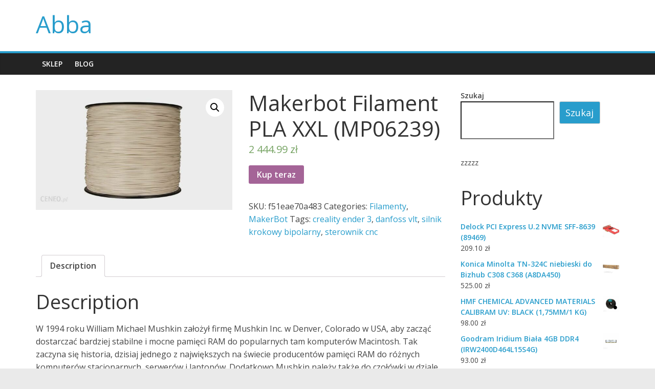

--- FILE ---
content_type: text/html; charset=UTF-8
request_url: http://abba.com.pl/produkt/makerbot-filament-pla-xxl-mp06239/
body_size: 14544
content:
<!DOCTYPE html>
<html lang="pl-PL">
<head>
			<meta charset="UTF-8" />
		<meta name="viewport" content="width=device-width, initial-scale=1">
		<link rel="profile" href="http://gmpg.org/xfn/11" />
		<title>Makerbot Filament PLA XXL (MP06239) &#8211; Abba</title>
<meta name='robots' content='max-image-preview:large' />
<link rel='dns-prefetch' href='//fonts.googleapis.com' />
<link rel="alternate" type="application/rss+xml" title="Abba &raquo; Kanał z wpisami" href="http://abba.com.pl/feed/" />
<link rel="alternate" type="application/rss+xml" title="Abba &raquo; Kanał z komentarzami" href="http://abba.com.pl/comments/feed/" />
<link rel="alternate" type="application/rss+xml" title="Abba &raquo; Makerbot Filament PLA XXL (MP06239) Kanał z komentarzami" href="http://abba.com.pl/produkt/makerbot-filament-pla-xxl-mp06239/feed/" />
<link rel="alternate" title="oEmbed (JSON)" type="application/json+oembed" href="http://abba.com.pl/wp-json/oembed/1.0/embed?url=http%3A%2F%2Fabba.com.pl%2Fprodukt%2Fmakerbot-filament-pla-xxl-mp06239%2F" />
<link rel="alternate" title="oEmbed (XML)" type="text/xml+oembed" href="http://abba.com.pl/wp-json/oembed/1.0/embed?url=http%3A%2F%2Fabba.com.pl%2Fprodukt%2Fmakerbot-filament-pla-xxl-mp06239%2F&#038;format=xml" />
<style id='wp-img-auto-sizes-contain-inline-css' type='text/css'>
img:is([sizes=auto i],[sizes^="auto," i]){contain-intrinsic-size:3000px 1500px}
/*# sourceURL=wp-img-auto-sizes-contain-inline-css */
</style>
<style id='wp-emoji-styles-inline-css' type='text/css'>

	img.wp-smiley, img.emoji {
		display: inline !important;
		border: none !important;
		box-shadow: none !important;
		height: 1em !important;
		width: 1em !important;
		margin: 0 0.07em !important;
		vertical-align: -0.1em !important;
		background: none !important;
		padding: 0 !important;
	}
/*# sourceURL=wp-emoji-styles-inline-css */
</style>
<style id='wp-block-library-inline-css' type='text/css'>
:root{--wp-block-synced-color:#7a00df;--wp-block-synced-color--rgb:122,0,223;--wp-bound-block-color:var(--wp-block-synced-color);--wp-editor-canvas-background:#ddd;--wp-admin-theme-color:#007cba;--wp-admin-theme-color--rgb:0,124,186;--wp-admin-theme-color-darker-10:#006ba1;--wp-admin-theme-color-darker-10--rgb:0,107,160.5;--wp-admin-theme-color-darker-20:#005a87;--wp-admin-theme-color-darker-20--rgb:0,90,135;--wp-admin-border-width-focus:2px}@media (min-resolution:192dpi){:root{--wp-admin-border-width-focus:1.5px}}.wp-element-button{cursor:pointer}:root .has-very-light-gray-background-color{background-color:#eee}:root .has-very-dark-gray-background-color{background-color:#313131}:root .has-very-light-gray-color{color:#eee}:root .has-very-dark-gray-color{color:#313131}:root .has-vivid-green-cyan-to-vivid-cyan-blue-gradient-background{background:linear-gradient(135deg,#00d084,#0693e3)}:root .has-purple-crush-gradient-background{background:linear-gradient(135deg,#34e2e4,#4721fb 50%,#ab1dfe)}:root .has-hazy-dawn-gradient-background{background:linear-gradient(135deg,#faaca8,#dad0ec)}:root .has-subdued-olive-gradient-background{background:linear-gradient(135deg,#fafae1,#67a671)}:root .has-atomic-cream-gradient-background{background:linear-gradient(135deg,#fdd79a,#004a59)}:root .has-nightshade-gradient-background{background:linear-gradient(135deg,#330968,#31cdcf)}:root .has-midnight-gradient-background{background:linear-gradient(135deg,#020381,#2874fc)}:root{--wp--preset--font-size--normal:16px;--wp--preset--font-size--huge:42px}.has-regular-font-size{font-size:1em}.has-larger-font-size{font-size:2.625em}.has-normal-font-size{font-size:var(--wp--preset--font-size--normal)}.has-huge-font-size{font-size:var(--wp--preset--font-size--huge)}.has-text-align-center{text-align:center}.has-text-align-left{text-align:left}.has-text-align-right{text-align:right}.has-fit-text{white-space:nowrap!important}#end-resizable-editor-section{display:none}.aligncenter{clear:both}.items-justified-left{justify-content:flex-start}.items-justified-center{justify-content:center}.items-justified-right{justify-content:flex-end}.items-justified-space-between{justify-content:space-between}.screen-reader-text{border:0;clip-path:inset(50%);height:1px;margin:-1px;overflow:hidden;padding:0;position:absolute;width:1px;word-wrap:normal!important}.screen-reader-text:focus{background-color:#ddd;clip-path:none;color:#444;display:block;font-size:1em;height:auto;left:5px;line-height:normal;padding:15px 23px 14px;text-decoration:none;top:5px;width:auto;z-index:100000}html :where(.has-border-color){border-style:solid}html :where([style*=border-top-color]){border-top-style:solid}html :where([style*=border-right-color]){border-right-style:solid}html :where([style*=border-bottom-color]){border-bottom-style:solid}html :where([style*=border-left-color]){border-left-style:solid}html :where([style*=border-width]){border-style:solid}html :where([style*=border-top-width]){border-top-style:solid}html :where([style*=border-right-width]){border-right-style:solid}html :where([style*=border-bottom-width]){border-bottom-style:solid}html :where([style*=border-left-width]){border-left-style:solid}html :where(img[class*=wp-image-]){height:auto;max-width:100%}:where(figure){margin:0 0 1em}html :where(.is-position-sticky){--wp-admin--admin-bar--position-offset:var(--wp-admin--admin-bar--height,0px)}@media screen and (max-width:600px){html :where(.is-position-sticky){--wp-admin--admin-bar--position-offset:0px}}

/*# sourceURL=wp-block-library-inline-css */
</style><style id='wp-block-search-inline-css' type='text/css'>
.wp-block-search__button{margin-left:10px;word-break:normal}.wp-block-search__button.has-icon{line-height:0}.wp-block-search__button svg{height:1.25em;min-height:24px;min-width:24px;width:1.25em;fill:currentColor;vertical-align:text-bottom}:where(.wp-block-search__button){border:1px solid #ccc;padding:6px 10px}.wp-block-search__inside-wrapper{display:flex;flex:auto;flex-wrap:nowrap;max-width:100%}.wp-block-search__label{width:100%}.wp-block-search.wp-block-search__button-only .wp-block-search__button{box-sizing:border-box;display:flex;flex-shrink:0;justify-content:center;margin-left:0;max-width:100%}.wp-block-search.wp-block-search__button-only .wp-block-search__inside-wrapper{min-width:0!important;transition-property:width}.wp-block-search.wp-block-search__button-only .wp-block-search__input{flex-basis:100%;transition-duration:.3s}.wp-block-search.wp-block-search__button-only.wp-block-search__searchfield-hidden,.wp-block-search.wp-block-search__button-only.wp-block-search__searchfield-hidden .wp-block-search__inside-wrapper{overflow:hidden}.wp-block-search.wp-block-search__button-only.wp-block-search__searchfield-hidden .wp-block-search__input{border-left-width:0!important;border-right-width:0!important;flex-basis:0;flex-grow:0;margin:0;min-width:0!important;padding-left:0!important;padding-right:0!important;width:0!important}:where(.wp-block-search__input){appearance:none;border:1px solid #949494;flex-grow:1;font-family:inherit;font-size:inherit;font-style:inherit;font-weight:inherit;letter-spacing:inherit;line-height:inherit;margin-left:0;margin-right:0;min-width:3rem;padding:8px;text-decoration:unset!important;text-transform:inherit}:where(.wp-block-search__button-inside .wp-block-search__inside-wrapper){background-color:#fff;border:1px solid #949494;box-sizing:border-box;padding:4px}:where(.wp-block-search__button-inside .wp-block-search__inside-wrapper) .wp-block-search__input{border:none;border-radius:0;padding:0 4px}:where(.wp-block-search__button-inside .wp-block-search__inside-wrapper) .wp-block-search__input:focus{outline:none}:where(.wp-block-search__button-inside .wp-block-search__inside-wrapper) :where(.wp-block-search__button){padding:4px 8px}.wp-block-search.aligncenter .wp-block-search__inside-wrapper{margin:auto}.wp-block[data-align=right] .wp-block-search.wp-block-search__button-only .wp-block-search__inside-wrapper{float:right}
/*# sourceURL=http://abba.com.pl/wp-includes/blocks/search/style.min.css */
</style>
<style id='wp-block-search-theme-inline-css' type='text/css'>
.wp-block-search .wp-block-search__label{font-weight:700}.wp-block-search__button{border:1px solid #ccc;padding:.375em .625em}
/*# sourceURL=http://abba.com.pl/wp-includes/blocks/search/theme.min.css */
</style>
<style id='wp-block-group-inline-css' type='text/css'>
.wp-block-group{box-sizing:border-box}:where(.wp-block-group.wp-block-group-is-layout-constrained){position:relative}
/*# sourceURL=http://abba.com.pl/wp-includes/blocks/group/style.min.css */
</style>
<style id='wp-block-group-theme-inline-css' type='text/css'>
:where(.wp-block-group.has-background){padding:1.25em 2.375em}
/*# sourceURL=http://abba.com.pl/wp-includes/blocks/group/theme.min.css */
</style>
<style id='wp-block-paragraph-inline-css' type='text/css'>
.is-small-text{font-size:.875em}.is-regular-text{font-size:1em}.is-large-text{font-size:2.25em}.is-larger-text{font-size:3em}.has-drop-cap:not(:focus):first-letter{float:left;font-size:8.4em;font-style:normal;font-weight:100;line-height:.68;margin:.05em .1em 0 0;text-transform:uppercase}body.rtl .has-drop-cap:not(:focus):first-letter{float:none;margin-left:.1em}p.has-drop-cap.has-background{overflow:hidden}:root :where(p.has-background){padding:1.25em 2.375em}:where(p.has-text-color:not(.has-link-color)) a{color:inherit}p.has-text-align-left[style*="writing-mode:vertical-lr"],p.has-text-align-right[style*="writing-mode:vertical-rl"]{rotate:180deg}
/*# sourceURL=http://abba.com.pl/wp-includes/blocks/paragraph/style.min.css */
</style>
<style id='global-styles-inline-css' type='text/css'>
:root{--wp--preset--aspect-ratio--square: 1;--wp--preset--aspect-ratio--4-3: 4/3;--wp--preset--aspect-ratio--3-4: 3/4;--wp--preset--aspect-ratio--3-2: 3/2;--wp--preset--aspect-ratio--2-3: 2/3;--wp--preset--aspect-ratio--16-9: 16/9;--wp--preset--aspect-ratio--9-16: 9/16;--wp--preset--color--black: #000000;--wp--preset--color--cyan-bluish-gray: #abb8c3;--wp--preset--color--white: #ffffff;--wp--preset--color--pale-pink: #f78da7;--wp--preset--color--vivid-red: #cf2e2e;--wp--preset--color--luminous-vivid-orange: #ff6900;--wp--preset--color--luminous-vivid-amber: #fcb900;--wp--preset--color--light-green-cyan: #7bdcb5;--wp--preset--color--vivid-green-cyan: #00d084;--wp--preset--color--pale-cyan-blue: #8ed1fc;--wp--preset--color--vivid-cyan-blue: #0693e3;--wp--preset--color--vivid-purple: #9b51e0;--wp--preset--gradient--vivid-cyan-blue-to-vivid-purple: linear-gradient(135deg,rgb(6,147,227) 0%,rgb(155,81,224) 100%);--wp--preset--gradient--light-green-cyan-to-vivid-green-cyan: linear-gradient(135deg,rgb(122,220,180) 0%,rgb(0,208,130) 100%);--wp--preset--gradient--luminous-vivid-amber-to-luminous-vivid-orange: linear-gradient(135deg,rgb(252,185,0) 0%,rgb(255,105,0) 100%);--wp--preset--gradient--luminous-vivid-orange-to-vivid-red: linear-gradient(135deg,rgb(255,105,0) 0%,rgb(207,46,46) 100%);--wp--preset--gradient--very-light-gray-to-cyan-bluish-gray: linear-gradient(135deg,rgb(238,238,238) 0%,rgb(169,184,195) 100%);--wp--preset--gradient--cool-to-warm-spectrum: linear-gradient(135deg,rgb(74,234,220) 0%,rgb(151,120,209) 20%,rgb(207,42,186) 40%,rgb(238,44,130) 60%,rgb(251,105,98) 80%,rgb(254,248,76) 100%);--wp--preset--gradient--blush-light-purple: linear-gradient(135deg,rgb(255,206,236) 0%,rgb(152,150,240) 100%);--wp--preset--gradient--blush-bordeaux: linear-gradient(135deg,rgb(254,205,165) 0%,rgb(254,45,45) 50%,rgb(107,0,62) 100%);--wp--preset--gradient--luminous-dusk: linear-gradient(135deg,rgb(255,203,112) 0%,rgb(199,81,192) 50%,rgb(65,88,208) 100%);--wp--preset--gradient--pale-ocean: linear-gradient(135deg,rgb(255,245,203) 0%,rgb(182,227,212) 50%,rgb(51,167,181) 100%);--wp--preset--gradient--electric-grass: linear-gradient(135deg,rgb(202,248,128) 0%,rgb(113,206,126) 100%);--wp--preset--gradient--midnight: linear-gradient(135deg,rgb(2,3,129) 0%,rgb(40,116,252) 100%);--wp--preset--font-size--small: 13px;--wp--preset--font-size--medium: 20px;--wp--preset--font-size--large: 36px;--wp--preset--font-size--x-large: 42px;--wp--preset--spacing--20: 0.44rem;--wp--preset--spacing--30: 0.67rem;--wp--preset--spacing--40: 1rem;--wp--preset--spacing--50: 1.5rem;--wp--preset--spacing--60: 2.25rem;--wp--preset--spacing--70: 3.38rem;--wp--preset--spacing--80: 5.06rem;--wp--preset--shadow--natural: 6px 6px 9px rgba(0, 0, 0, 0.2);--wp--preset--shadow--deep: 12px 12px 50px rgba(0, 0, 0, 0.4);--wp--preset--shadow--sharp: 6px 6px 0px rgba(0, 0, 0, 0.2);--wp--preset--shadow--outlined: 6px 6px 0px -3px rgb(255, 255, 255), 6px 6px rgb(0, 0, 0);--wp--preset--shadow--crisp: 6px 6px 0px rgb(0, 0, 0);}:where(.is-layout-flex){gap: 0.5em;}:where(.is-layout-grid){gap: 0.5em;}body .is-layout-flex{display: flex;}.is-layout-flex{flex-wrap: wrap;align-items: center;}.is-layout-flex > :is(*, div){margin: 0;}body .is-layout-grid{display: grid;}.is-layout-grid > :is(*, div){margin: 0;}:where(.wp-block-columns.is-layout-flex){gap: 2em;}:where(.wp-block-columns.is-layout-grid){gap: 2em;}:where(.wp-block-post-template.is-layout-flex){gap: 1.25em;}:where(.wp-block-post-template.is-layout-grid){gap: 1.25em;}.has-black-color{color: var(--wp--preset--color--black) !important;}.has-cyan-bluish-gray-color{color: var(--wp--preset--color--cyan-bluish-gray) !important;}.has-white-color{color: var(--wp--preset--color--white) !important;}.has-pale-pink-color{color: var(--wp--preset--color--pale-pink) !important;}.has-vivid-red-color{color: var(--wp--preset--color--vivid-red) !important;}.has-luminous-vivid-orange-color{color: var(--wp--preset--color--luminous-vivid-orange) !important;}.has-luminous-vivid-amber-color{color: var(--wp--preset--color--luminous-vivid-amber) !important;}.has-light-green-cyan-color{color: var(--wp--preset--color--light-green-cyan) !important;}.has-vivid-green-cyan-color{color: var(--wp--preset--color--vivid-green-cyan) !important;}.has-pale-cyan-blue-color{color: var(--wp--preset--color--pale-cyan-blue) !important;}.has-vivid-cyan-blue-color{color: var(--wp--preset--color--vivid-cyan-blue) !important;}.has-vivid-purple-color{color: var(--wp--preset--color--vivid-purple) !important;}.has-black-background-color{background-color: var(--wp--preset--color--black) !important;}.has-cyan-bluish-gray-background-color{background-color: var(--wp--preset--color--cyan-bluish-gray) !important;}.has-white-background-color{background-color: var(--wp--preset--color--white) !important;}.has-pale-pink-background-color{background-color: var(--wp--preset--color--pale-pink) !important;}.has-vivid-red-background-color{background-color: var(--wp--preset--color--vivid-red) !important;}.has-luminous-vivid-orange-background-color{background-color: var(--wp--preset--color--luminous-vivid-orange) !important;}.has-luminous-vivid-amber-background-color{background-color: var(--wp--preset--color--luminous-vivid-amber) !important;}.has-light-green-cyan-background-color{background-color: var(--wp--preset--color--light-green-cyan) !important;}.has-vivid-green-cyan-background-color{background-color: var(--wp--preset--color--vivid-green-cyan) !important;}.has-pale-cyan-blue-background-color{background-color: var(--wp--preset--color--pale-cyan-blue) !important;}.has-vivid-cyan-blue-background-color{background-color: var(--wp--preset--color--vivid-cyan-blue) !important;}.has-vivid-purple-background-color{background-color: var(--wp--preset--color--vivid-purple) !important;}.has-black-border-color{border-color: var(--wp--preset--color--black) !important;}.has-cyan-bluish-gray-border-color{border-color: var(--wp--preset--color--cyan-bluish-gray) !important;}.has-white-border-color{border-color: var(--wp--preset--color--white) !important;}.has-pale-pink-border-color{border-color: var(--wp--preset--color--pale-pink) !important;}.has-vivid-red-border-color{border-color: var(--wp--preset--color--vivid-red) !important;}.has-luminous-vivid-orange-border-color{border-color: var(--wp--preset--color--luminous-vivid-orange) !important;}.has-luminous-vivid-amber-border-color{border-color: var(--wp--preset--color--luminous-vivid-amber) !important;}.has-light-green-cyan-border-color{border-color: var(--wp--preset--color--light-green-cyan) !important;}.has-vivid-green-cyan-border-color{border-color: var(--wp--preset--color--vivid-green-cyan) !important;}.has-pale-cyan-blue-border-color{border-color: var(--wp--preset--color--pale-cyan-blue) !important;}.has-vivid-cyan-blue-border-color{border-color: var(--wp--preset--color--vivid-cyan-blue) !important;}.has-vivid-purple-border-color{border-color: var(--wp--preset--color--vivid-purple) !important;}.has-vivid-cyan-blue-to-vivid-purple-gradient-background{background: var(--wp--preset--gradient--vivid-cyan-blue-to-vivid-purple) !important;}.has-light-green-cyan-to-vivid-green-cyan-gradient-background{background: var(--wp--preset--gradient--light-green-cyan-to-vivid-green-cyan) !important;}.has-luminous-vivid-amber-to-luminous-vivid-orange-gradient-background{background: var(--wp--preset--gradient--luminous-vivid-amber-to-luminous-vivid-orange) !important;}.has-luminous-vivid-orange-to-vivid-red-gradient-background{background: var(--wp--preset--gradient--luminous-vivid-orange-to-vivid-red) !important;}.has-very-light-gray-to-cyan-bluish-gray-gradient-background{background: var(--wp--preset--gradient--very-light-gray-to-cyan-bluish-gray) !important;}.has-cool-to-warm-spectrum-gradient-background{background: var(--wp--preset--gradient--cool-to-warm-spectrum) !important;}.has-blush-light-purple-gradient-background{background: var(--wp--preset--gradient--blush-light-purple) !important;}.has-blush-bordeaux-gradient-background{background: var(--wp--preset--gradient--blush-bordeaux) !important;}.has-luminous-dusk-gradient-background{background: var(--wp--preset--gradient--luminous-dusk) !important;}.has-pale-ocean-gradient-background{background: var(--wp--preset--gradient--pale-ocean) !important;}.has-electric-grass-gradient-background{background: var(--wp--preset--gradient--electric-grass) !important;}.has-midnight-gradient-background{background: var(--wp--preset--gradient--midnight) !important;}.has-small-font-size{font-size: var(--wp--preset--font-size--small) !important;}.has-medium-font-size{font-size: var(--wp--preset--font-size--medium) !important;}.has-large-font-size{font-size: var(--wp--preset--font-size--large) !important;}.has-x-large-font-size{font-size: var(--wp--preset--font-size--x-large) !important;}
/*# sourceURL=global-styles-inline-css */
</style>

<style id='classic-theme-styles-inline-css' type='text/css'>
/*! This file is auto-generated */
.wp-block-button__link{color:#fff;background-color:#32373c;border-radius:9999px;box-shadow:none;text-decoration:none;padding:calc(.667em + 2px) calc(1.333em + 2px);font-size:1.125em}.wp-block-file__button{background:#32373c;color:#fff;text-decoration:none}
/*# sourceURL=/wp-includes/css/classic-themes.min.css */
</style>
<link rel='stylesheet' id='photoswipe-css' href='http://abba.com.pl/wp-content/plugins/woocommerce/assets/css/photoswipe/photoswipe.min.css?ver=5.9.1' type='text/css' media='all' />
<link rel='stylesheet' id='photoswipe-default-skin-css' href='http://abba.com.pl/wp-content/plugins/woocommerce/assets/css/photoswipe/default-skin/default-skin.min.css?ver=5.9.1' type='text/css' media='all' />
<link rel='stylesheet' id='woocommerce-layout-css' href='http://abba.com.pl/wp-content/plugins/woocommerce/assets/css/woocommerce-layout.css?ver=5.9.1' type='text/css' media='all' />
<link rel='stylesheet' id='woocommerce-smallscreen-css' href='http://abba.com.pl/wp-content/plugins/woocommerce/assets/css/woocommerce-smallscreen.css?ver=5.9.1' type='text/css' media='only screen and (max-width: 768px)' />
<link rel='stylesheet' id='woocommerce-general-css' href='http://abba.com.pl/wp-content/plugins/woocommerce/assets/css/woocommerce.css?ver=5.9.1' type='text/css' media='all' />
<style id='woocommerce-inline-inline-css' type='text/css'>
.woocommerce form .form-row .required { visibility: visible; }
/*# sourceURL=woocommerce-inline-inline-css */
</style>
<link rel='stylesheet' id='colormag_style-css' href='http://abba.com.pl/wp-content/themes/colormag/style.css?ver=2.1.0' type='text/css' media='all' />
<link rel='stylesheet' id='colormag-fontawesome-css' href='http://abba.com.pl/wp-content/themes/colormag/fontawesome/css/font-awesome.min.css?ver=2.1.0' type='text/css' media='all' />
<link rel='stylesheet' id='colormag_googlefonts-css' href='//fonts.googleapis.com/css?family=Open+Sans%3A400%2C600&#038;1&#038;display=swap&#038;ver=2.1.0' type='text/css' media='all' />
<script type="text/javascript" src="http://abba.com.pl/wp-includes/js/jquery/jquery.min.js?ver=3.7.1" id="jquery-core-js"></script>
<script type="text/javascript" src="http://abba.com.pl/wp-includes/js/jquery/jquery-migrate.min.js?ver=3.4.1" id="jquery-migrate-js"></script>
<link rel="https://api.w.org/" href="http://abba.com.pl/wp-json/" /><link rel="alternate" title="JSON" type="application/json" href="http://abba.com.pl/wp-json/wp/v2/product/1051" /><link rel="EditURI" type="application/rsd+xml" title="RSD" href="http://abba.com.pl/xmlrpc.php?rsd" />
<meta name="generator" content="WordPress 6.9" />
<meta name="generator" content="WooCommerce 5.9.1" />
<link rel="canonical" href="http://abba.com.pl/produkt/makerbot-filament-pla-xxl-mp06239/" />
<link rel='shortlink' href='http://abba.com.pl/?p=1051' />
<link rel="pingback" href="http://abba.com.pl/xmlrpc.php">	<noscript><style>.woocommerce-product-gallery{ opacity: 1 !important; }</style></noscript>
			<style type="text/css" id="wp-custom-css">
			.woocommerce ul.products li.product a img {
    height: 230px;
    object-fit: contain;
}

.woocommerce ul.products li.product .woocommerce-loop-product__title {
    height: 90px;
    overflow: hidden;
}		</style>
		</head>

<body class="wp-singular product-template-default single single-product postid-1051 wp-embed-responsive wp-theme-colormag theme-colormag woocommerce woocommerce-page woocommerce-no-js right-sidebar wide">

		<div id="page" class="hfeed site">
				<a class="skip-link screen-reader-text" href="#main">Skip to content</a>
				<header id="masthead" class="site-header clearfix ">
				<div id="header-text-nav-container" class="clearfix">
		
		<div class="inner-wrap">
			<div id="header-text-nav-wrap" class="clearfix">

				<div id="header-left-section">
					
					<div id="header-text" class="">
													<h3 id="site-title">
								<a href="http://abba.com.pl/" title="Abba" rel="home">Abba</a>
							</h3>
						
											</div><!-- #header-text -->
				</div><!-- #header-left-section -->

				<div id="header-right-section">
									</div><!-- #header-right-section -->

			</div><!-- #header-text-nav-wrap -->
		</div><!-- .inner-wrap -->

		
		<nav id="site-navigation" class="main-navigation clearfix" role="navigation">
			<div class="inner-wrap clearfix">
				
				
				<p class="menu-toggle"></p>
				<div class="menu-primary-container"><ul id="menu-menu-1" class="menu"><li id="menu-item-385" class="menu-item menu-item-type-post_type menu-item-object-page menu-item-home current_page_parent menu-item-385"><a href="http://abba.com.pl/">Sklep</a></li>
<li id="menu-item-386" class="menu-item menu-item-type-post_type menu-item-object-page menu-item-386"><a href="http://abba.com.pl/blog/">Blog</a></li>
</ul></div>
			</div>
		</nav>

				</div><!-- #header-text-nav-container -->
				</header><!-- #masthead -->
				<div id="main" class="clearfix">
				<div class="inner-wrap clearfix">
		
	<div id="primary">
					
			<div class="woocommerce-notices-wrapper"></div><div id="product-1051" class="product type-product post-1051 status-publish first instock product_cat-filamenty product_cat-makerbot product_tag-creality-ender-3 product_tag-danfoss-vlt product_tag-silnik-krokowy-bipolarny product_tag-sterownik-cnc has-post-thumbnail product-type-external">

	<div class="woocommerce-product-gallery woocommerce-product-gallery--with-images woocommerce-product-gallery--columns-4 images" data-columns="4" style="opacity: 0; transition: opacity .25s ease-in-out;">
	<figure class="woocommerce-product-gallery__wrapper">
		<div data-thumb="http://abba.com.pl/wp-content/uploads/2021/11/i-makerbot-filament-pla-xxl-mp06239-100x100.jpg" data-thumb-alt="" class="woocommerce-product-gallery__image"><a href="http://abba.com.pl/wp-content/uploads/2021/11/i-makerbot-filament-pla-xxl-mp06239.jpg"><img width="600" height="366" src="http://abba.com.pl/wp-content/uploads/2021/11/i-makerbot-filament-pla-xxl-mp06239-600x366.jpg" class="wp-post-image" alt="" title="i-makerbot-filament-pla-xxl-mp06239" data-caption="" data-src="http://abba.com.pl/wp-content/uploads/2021/11/i-makerbot-filament-pla-xxl-mp06239.jpg" data-large_image="http://abba.com.pl/wp-content/uploads/2021/11/i-makerbot-filament-pla-xxl-mp06239.jpg" data-large_image_width="712" data-large_image_height="434" decoding="async" fetchpriority="high" srcset="http://abba.com.pl/wp-content/uploads/2021/11/i-makerbot-filament-pla-xxl-mp06239-600x366.jpg 600w, http://abba.com.pl/wp-content/uploads/2021/11/i-makerbot-filament-pla-xxl-mp06239-300x183.jpg 300w, http://abba.com.pl/wp-content/uploads/2021/11/i-makerbot-filament-pla-xxl-mp06239.jpg 712w" sizes="(max-width: 600px) 100vw, 600px" /></a></div>	</figure>
</div>

	<div class="summary entry-summary">
		<h1 class="product_title entry-title">Makerbot Filament PLA XXL (MP06239)</h1><p class="price"><span class="woocommerce-Price-amount amount"><bdi>2 444.99&nbsp;<span class="woocommerce-Price-currencySymbol">&#122;&#322;</span></bdi></span></p>

<form class="cart" action="http://abba.com.pl/513" method="get">
	
	<button type="submit" class="single_add_to_cart_button button alt">Kup teraz</button>

	
	</form>

<div class="product_meta">

	
	
		<span class="sku_wrapper">SKU: <span class="sku">f51eae70a483</span></span>

	
	<span class="posted_in">Categories: <a href="http://abba.com.pl/kategoria-produktu/filamenty/" rel="tag">Filamenty</a>, <a href="http://abba.com.pl/kategoria-produktu/makerbot/" rel="tag">MakerBot</a></span>
	<span class="tagged_as">Tags: <a href="http://abba.com.pl/tag-produktu/creality-ender-3/" rel="tag">creality ender 3</a>, <a href="http://abba.com.pl/tag-produktu/danfoss-vlt/" rel="tag">danfoss vlt</a>, <a href="http://abba.com.pl/tag-produktu/silnik-krokowy-bipolarny/" rel="tag">silnik krokowy bipolarny</a>, <a href="http://abba.com.pl/tag-produktu/sterownik-cnc/" rel="tag">sterownik cnc</a></span>
	
</div>
	</div>

	
	<div class="woocommerce-tabs wc-tabs-wrapper">
		<ul class="tabs wc-tabs" role="tablist">
							<li class="description_tab" id="tab-title-description" role="tab" aria-controls="tab-description">
					<a href="#tab-description">
						Description					</a>
				</li>
					</ul>
					<div class="woocommerce-Tabs-panel woocommerce-Tabs-panel--description panel entry-content wc-tab" id="tab-description" role="tabpanel" aria-labelledby="tab-title-description">
				
	<h2>Description</h2>

<p>W 1994 roku William Michael Mushkin założył firmę Mushkin Inc. w Denver, Colorado w USA, aby zacząć dostarczać bardziej stabilne i mocne pamięci RAM do popularnych tam komputerów Macintosh. Tak zaczyna się historia, dzisiaj jednego z największych na świecie producentów pamięci RAM do różnych komputerów stacjonarnych, serwerów i laptopów. Dodatkowo Mushkin należy także do czołówki w dziale szybkich i praktycznie bezgłośnych dysków SSD, które ostatnio zastępują stare dyski magnetyczne. Produkty amerykańskiego producenta są bardzo dobrze znane w całej Europie z powodu bardzo dobrej statystyki wartość podzielona przez cenę. Dzięki sensownej ofercie są one często polecane przez gazety i serwisy komputerowe w najlepszych danych zestawach przy określonym limitowanym jakąś kwotą budżecie. Zwyciężyły one także w wielu testach porównawczych, co w pewnym sensie samo mówi za siebie. Mushkiny są często polecane na forach komputerowych, gdzie prawdziwy tak zwani geecy doceniają pamięci tej marki szczególnie za dobrą bezawaryjność i współpracę z kościami innymi producentów w bardziej zaawansowanych trybach.Dane techniczne:Nazwa produktu: Mushkin SO-DIMM 8GB DDR3 &#8211; 1333 MHz EssentialsKod EAN: 0846651016430Kod producenta: 992020Seria EssentialsPojemność razem 8 GBModuły Ilość kości 1 sztukaFormat SO-DIMMGwarancja producenta: dożywotniaTyp pamięci DDR3Standard DDR3-1333 (PC3-10666)TimingsLatencja (CL) 9RAS-to-CAS-Delay (tRCD) 9RAS-Precharge-Time (tRP) 9Row-Active-Time (tRAS) 24Napięcie 1.425 &#8211; 1.575 VPrędkość zegara pamięci 1333 MHzPamięć do laptopa / notebooka lub małych komputerów typu Slim / NUCRodzaj pamięci 204-pin SO-DIMM&#8230;</p>
<p>Mushkin SO-DIMM 8GB DDR3 Essentials (992020) 164,41 PLN</p>
<p>drukarka do drewna, sim micro nano, stabilizator napięcia schemat, antena gps, kodi wp pilot, taśma led smd, dioda led niebieska, wentylator pokojowy z chłodzeniem, ciekawostki o małpach</p>
<p>yyyyy</p>
			</div>
		
			</div>


	<section class="related products">

					<h2>Related products</h2>
				
		<ul class="products columns-4">

			
					<li class="product type-product post-27 status-publish first instock product_cat-filamenty product_cat-microsoft product_tag-heidenhein product_tag-przekaznik-bezpieczenstwa-pilz product_tag-silniczek-krokowy product_tag-silnik-krokowy-12v product_tag-silowniki-pneumatyczne-katalog has-post-thumbnail product-type-external">
	<a href="http://abba.com.pl/produkt/filament-colorfil-pla-oliwkowy-1kg/" class="woocommerce-LoopProduct-link woocommerce-loop-product__link"><img width="300" height="300" src="http://abba.com.pl/wp-content/uploads/2021/11/i-filament-colorfil-pla-oliwkowy-1kg-300x300.jpg" class="attachment-woocommerce_thumbnail size-woocommerce_thumbnail" alt="" decoding="async" srcset="http://abba.com.pl/wp-content/uploads/2021/11/i-filament-colorfil-pla-oliwkowy-1kg-300x300.jpg 300w, http://abba.com.pl/wp-content/uploads/2021/11/i-filament-colorfil-pla-oliwkowy-1kg-100x100.jpg 100w, http://abba.com.pl/wp-content/uploads/2021/11/i-filament-colorfil-pla-oliwkowy-1kg-150x150.jpg 150w" sizes="(max-width: 300px) 100vw, 300px" /><h2 class="woocommerce-loop-product__title">FILAMENT COLORFIL PLA OLIWKOWY 1KG</h2>
	<span class="price"><span class="woocommerce-Price-amount amount"><bdi>49.00&nbsp;<span class="woocommerce-Price-currencySymbol">&#122;&#322;</span></bdi></span></span>
</a><a href="http://abba.com.pl/7" data-quantity="1" class="button product_type_external" data-product_id="27" data-product_sku="26e562233b93" aria-label="Kup teraz" rel="nofollow">Kup teraz</a></li>

			
					<li class="product type-product post-55 status-publish instock product_cat-filamenty product_cat-mcafee product_tag-a-max product_tag-elektromagnes-trzymajacy product_tag-silniczek-z-przekladnia product_tag-silnik-dc has-post-thumbnail product-type-external">
	<a href="http://abba.com.pl/produkt/rosa-3d-filament-pla-premium-175mm-gray-3kg/" class="woocommerce-LoopProduct-link woocommerce-loop-product__link"><img width="300" height="300" src="http://abba.com.pl/wp-content/uploads/2021/11/i-rosa-3d-filament-pla-premium-1-75mm-gray-3kg-300x300.jpg" class="attachment-woocommerce_thumbnail size-woocommerce_thumbnail" alt="" decoding="async" srcset="http://abba.com.pl/wp-content/uploads/2021/11/i-rosa-3d-filament-pla-premium-1-75mm-gray-3kg-300x300.jpg 300w, http://abba.com.pl/wp-content/uploads/2021/11/i-rosa-3d-filament-pla-premium-1-75mm-gray-3kg-100x100.jpg 100w, http://abba.com.pl/wp-content/uploads/2021/11/i-rosa-3d-filament-pla-premium-1-75mm-gray-3kg-150x150.jpg 150w" sizes="(max-width: 300px) 100vw, 300px" /><h2 class="woocommerce-loop-product__title">Rosa 3D Filament PLA Premium 1,75mm Gray 3kg</h2>
	<span class="price"><span class="woocommerce-Price-amount amount"><bdi>253.00&nbsp;<span class="woocommerce-Price-currencySymbol">&#122;&#322;</span></bdi></span></span>
</a><a href="http://abba.com.pl/21" data-quantity="1" class="button product_type_external" data-product_id="55" data-product_sku="cb9e172c5054" aria-label="Kup teraz" rel="nofollow">Kup teraz</a></li>

			
					<li class="product type-product post-91 status-publish instock product_cat-filamenty product_cat-zortrax product_tag-cr-10 product_tag-filament-3d product_tag-lasery-pro product_tag-wood-filament product_tag-zortrax-inkspire has-post-thumbnail product-type-external">
	<a href="http://abba.com.pl/produkt/zortrax-z-ultrat-neon-yellow/" class="woocommerce-LoopProduct-link woocommerce-loop-product__link"><img width="300" height="300" src="http://abba.com.pl/wp-content/uploads/2021/11/i-zortrax-z-ultrat-neon-yellow-300x300.jpg" class="attachment-woocommerce_thumbnail size-woocommerce_thumbnail" alt="" decoding="async" loading="lazy" srcset="http://abba.com.pl/wp-content/uploads/2021/11/i-zortrax-z-ultrat-neon-yellow-300x300.jpg 300w, http://abba.com.pl/wp-content/uploads/2021/11/i-zortrax-z-ultrat-neon-yellow-100x100.jpg 100w, http://abba.com.pl/wp-content/uploads/2021/11/i-zortrax-z-ultrat-neon-yellow-150x150.jpg 150w" sizes="auto, (max-width: 300px) 100vw, 300px" /><h2 class="woocommerce-loop-product__title">ZORTRAX Z-ULTRAT: NEON YELLOW</h2>
	<span class="price"><span class="woocommerce-Price-amount amount"><bdi>165.00&nbsp;<span class="woocommerce-Price-currencySymbol">&#122;&#322;</span></bdi></span></span>
</a><a href="http://abba.com.pl/39" data-quantity="1" class="button product_type_external" data-product_id="91" data-product_sku="1efa0b7f5e49" aria-label="Kup teraz" rel="nofollow">Kup teraz</a></li>

			
					<li class="product type-product post-75 status-publish last instock product_cat-filamenty product_cat-microsoft product_tag-brightline product_tag-lozysko-liniowe product_tag-okulary-laser product_tag-point-grey product_tag-siatka-kwadratu has-post-thumbnail product-type-external">
	<a href="http://abba.com.pl/produkt/filament-3d-hmf-abs-ex-285mm-1kg-ivory/" class="woocommerce-LoopProduct-link woocommerce-loop-product__link"><img width="300" height="300" src="http://abba.com.pl/wp-content/uploads/2021/11/i-filament-3d-hmf-abs-ex-2-85mm-1kg-ivory-300x300.jpg" class="attachment-woocommerce_thumbnail size-woocommerce_thumbnail" alt="" decoding="async" loading="lazy" srcset="http://abba.com.pl/wp-content/uploads/2021/11/i-filament-3d-hmf-abs-ex-2-85mm-1kg-ivory-300x300.jpg 300w, http://abba.com.pl/wp-content/uploads/2021/11/i-filament-3d-hmf-abs-ex-2-85mm-1kg-ivory-100x100.jpg 100w, http://abba.com.pl/wp-content/uploads/2021/11/i-filament-3d-hmf-abs-ex-2-85mm-1kg-ivory-150x150.jpg 150w" sizes="auto, (max-width: 300px) 100vw, 300px" /><h2 class="woocommerce-loop-product__title">FILAMENT 3D HMF ABS EX 2,85MM 1KG IVORY</h2>
	<span class="price"><span class="woocommerce-Price-amount amount"><bdi>98.00&nbsp;<span class="woocommerce-Price-currencySymbol">&#122;&#322;</span></bdi></span></span>
</a><a href="http://abba.com.pl/31" data-quantity="1" class="button product_type_external" data-product_id="75" data-product_sku="58e05e5e38f3" aria-label="Kup teraz" rel="nofollow">Kup teraz</a></li>

			
		</ul>

	</section>
	</div>


		
	</div>
<div id="secondary">
	
	<aside id="block-2" class="widget widget_block widget_search clearfix"><form role="search" method="get" action="http://abba.com.pl/" class="wp-block-search__button-outside wp-block-search__text-button wp-block-search"    ><label class="wp-block-search__label" for="wp-block-search__input-1" >Szukaj</label><div class="wp-block-search__inside-wrapper" ><input class="wp-block-search__input" id="wp-block-search__input-1" placeholder="" value="" type="search" name="s" required /><button aria-label="Szukaj" class="wp-block-search__button wp-element-button" type="submit" >Szukaj</button></div></form></aside><aside id="block-3" class="widget widget_block clearfix">
<div class="wp-block-group"><div class="wp-block-group__inner-container is-layout-flow wp-block-group-is-layout-flow">
<p>zzzzz</p>
</div></div>
</aside><aside id="block-4" class="widget widget_block clearfix">
<div class="wp-block-group"><div class="wp-block-group__inner-container is-layout-flow wp-block-group-is-layout-flow"><div class="widget woocommerce widget_products"><h2 class="widgettitle">Produkty</h2><ul class="product_list_widget"><li>
	
	<a href="http://abba.com.pl/produkt/delock-pci-express-u-2-nvme-sff-8639-89469/">
		<img loading="lazy" decoding="async" width="300" height="300" src="http://abba.com.pl/wp-content/uploads/2021/11/i-delock-pci-express-u-2-nvme-sff-8639-89469-300x300.jpg" class="attachment-woocommerce_thumbnail size-woocommerce_thumbnail" alt="" srcset="http://abba.com.pl/wp-content/uploads/2021/11/i-delock-pci-express-u-2-nvme-sff-8639-89469-300x300.jpg 300w, http://abba.com.pl/wp-content/uploads/2021/11/i-delock-pci-express-u-2-nvme-sff-8639-89469-150x150.jpg 150w, http://abba.com.pl/wp-content/uploads/2021/11/i-delock-pci-express-u-2-nvme-sff-8639-89469-100x100.jpg 100w" sizes="auto, (max-width: 300px) 100vw, 300px" />		<span class="product-title">Delock PCI Express U.2 NVME SFF-8639 (89469)</span>
	</a>

				
	<span class="woocommerce-Price-amount amount"><bdi>209.10&nbsp;<span class="woocommerce-Price-currencySymbol">&#122;&#322;</span></bdi></span>
	</li>
<li>
	
	<a href="http://abba.com.pl/produkt/konica-minolta-tn-324c-niebieski-do-bizhub-c308-c368-a8da450/">
		<img loading="lazy" decoding="async" width="190" height="190" src="http://abba.com.pl/wp-content/uploads/2021/11/i-konica-minolta-tn-324c-niebieski-do-bizhub-c308-c368-a8da450.jpg" class="attachment-woocommerce_thumbnail size-woocommerce_thumbnail" alt="" srcset="http://abba.com.pl/wp-content/uploads/2021/11/i-konica-minolta-tn-324c-niebieski-do-bizhub-c308-c368-a8da450.jpg 190w, http://abba.com.pl/wp-content/uploads/2021/11/i-konica-minolta-tn-324c-niebieski-do-bizhub-c308-c368-a8da450-150x150.jpg 150w, http://abba.com.pl/wp-content/uploads/2021/11/i-konica-minolta-tn-324c-niebieski-do-bizhub-c308-c368-a8da450-100x100.jpg 100w" sizes="auto, (max-width: 190px) 100vw, 190px" />		<span class="product-title">Konica Minolta TN-324C niebieski do Bizhub C308 C368 (A8DA450)</span>
	</a>

				
	<span class="woocommerce-Price-amount amount"><bdi>525.00&nbsp;<span class="woocommerce-Price-currencySymbol">&#122;&#322;</span></bdi></span>
	</li>
<li>
	
	<a href="http://abba.com.pl/produkt/hmf-chemical-advanced-materials-calibram-uv-black-175mm-1-kg/">
		<img loading="lazy" decoding="async" width="300" height="300" src="http://abba.com.pl/wp-content/uploads/2021/11/i-hmf-chemical-advanced-materials-calibram-uv-black-1-75mm-1-kg-300x300.jpg" class="attachment-woocommerce_thumbnail size-woocommerce_thumbnail" alt="" srcset="http://abba.com.pl/wp-content/uploads/2021/11/i-hmf-chemical-advanced-materials-calibram-uv-black-1-75mm-1-kg-300x300.jpg 300w, http://abba.com.pl/wp-content/uploads/2021/11/i-hmf-chemical-advanced-materials-calibram-uv-black-1-75mm-1-kg-150x150.jpg 150w, http://abba.com.pl/wp-content/uploads/2021/11/i-hmf-chemical-advanced-materials-calibram-uv-black-1-75mm-1-kg-100x100.jpg 100w, http://abba.com.pl/wp-content/uploads/2021/11/i-hmf-chemical-advanced-materials-calibram-uv-black-1-75mm-1-kg.jpg 500w" sizes="auto, (max-width: 300px) 100vw, 300px" />		<span class="product-title">HMF CHEMICAL ADVANCED MATERIALS CALIBRAM UV: BLACK (1,75MM/1 KG)</span>
	</a>

				
	<span class="woocommerce-Price-amount amount"><bdi>98.00&nbsp;<span class="woocommerce-Price-currencySymbol">&#122;&#322;</span></bdi></span>
	</li>
<li>
	
	<a href="http://abba.com.pl/produkt/goodram-iridium-biala-4gb-ddr4-irw2400d464l15s4g/">
		<img loading="lazy" decoding="async" width="300" height="300" src="http://abba.com.pl/wp-content/uploads/2021/11/i-goodram-iridium-biala-4gb-ddr4-irw2400d464l15s4g-300x300.jpg" class="attachment-woocommerce_thumbnail size-woocommerce_thumbnail" alt="" srcset="http://abba.com.pl/wp-content/uploads/2021/11/i-goodram-iridium-biala-4gb-ddr4-irw2400d464l15s4g-300x300.jpg 300w, http://abba.com.pl/wp-content/uploads/2021/11/i-goodram-iridium-biala-4gb-ddr4-irw2400d464l15s4g-150x150.jpg 150w, http://abba.com.pl/wp-content/uploads/2021/11/i-goodram-iridium-biala-4gb-ddr4-irw2400d464l15s4g-100x100.jpg 100w, http://abba.com.pl/wp-content/uploads/2021/11/i-goodram-iridium-biala-4gb-ddr4-irw2400d464l15s4g.jpg 400w" sizes="auto, (max-width: 300px) 100vw, 300px" />		<span class="product-title">Goodram Iridium Biała 4GB DDR4 (IRW2400D464L15S4G)</span>
	</a>

				
	<span class="woocommerce-Price-amount amount"><bdi>93.00&nbsp;<span class="woocommerce-Price-currencySymbol">&#122;&#322;</span></bdi></span>
	</li>
<li>
	
	<a href="http://abba.com.pl/produkt/3djake-barwnik-do-zywicy-zielony-1250-g/">
		<img loading="lazy" decoding="async" width="300" height="300" src="http://abba.com.pl/wp-content/uploads/2021/11/i-3djake-barwnik-do-zywicy-zielony-12-50-g-300x300.jpg" class="attachment-woocommerce_thumbnail size-woocommerce_thumbnail" alt="" srcset="http://abba.com.pl/wp-content/uploads/2021/11/i-3djake-barwnik-do-zywicy-zielony-12-50-g-300x300.jpg 300w, http://abba.com.pl/wp-content/uploads/2021/11/i-3djake-barwnik-do-zywicy-zielony-12-50-g-150x150.jpg 150w, http://abba.com.pl/wp-content/uploads/2021/11/i-3djake-barwnik-do-zywicy-zielony-12-50-g-100x100.jpg 100w" sizes="auto, (max-width: 300px) 100vw, 300px" />		<span class="product-title">3DJAKE Barwnik do żywicy - zielony - 12,50 g</span>
	</a>

				
	<span class="woocommerce-Price-amount amount"><bdi>23.99&nbsp;<span class="woocommerce-Price-currencySymbol">&#122;&#322;</span></bdi></span>
	</li>
<li>
	
	<a href="http://abba.com.pl/produkt/gembird-2pak-dual-vibration-jpdudv201/">
		<img loading="lazy" decoding="async" width="300" height="300" src="http://abba.com.pl/wp-content/uploads/2021/11/i-gembird-2pak-dual-vibration-jpdudv201-300x300.jpg" class="attachment-woocommerce_thumbnail size-woocommerce_thumbnail" alt="" srcset="http://abba.com.pl/wp-content/uploads/2021/11/i-gembird-2pak-dual-vibration-jpdudv201-300x300.jpg 300w, http://abba.com.pl/wp-content/uploads/2021/11/i-gembird-2pak-dual-vibration-jpdudv201-150x150.jpg 150w, http://abba.com.pl/wp-content/uploads/2021/11/i-gembird-2pak-dual-vibration-jpdudv201-100x100.jpg 100w, http://abba.com.pl/wp-content/uploads/2021/11/i-gembird-2pak-dual-vibration-jpdudv201.jpg 400w" sizes="auto, (max-width: 300px) 100vw, 300px" />		<span class="product-title">Gembird 2pak Dual Vibration JPDUDV201</span>
	</a>

				
	<span class="woocommerce-Price-amount amount"><bdi>38.21&nbsp;<span class="woocommerce-Price-currencySymbol">&#122;&#322;</span></bdi></span>
	</li>
<li>
	
	<a href="http://abba.com.pl/produkt/3djake-pla-zielony-wzor-50g-285mm/">
		<img loading="lazy" decoding="async" width="300" height="300" src="http://abba.com.pl/wp-content/uploads/2021/11/i-3djake-pla-zielony-wzor-50g-2-85mm-300x300.jpg" class="attachment-woocommerce_thumbnail size-woocommerce_thumbnail" alt="" srcset="http://abba.com.pl/wp-content/uploads/2021/11/i-3djake-pla-zielony-wzor-50g-2-85mm-300x300.jpg 300w, http://abba.com.pl/wp-content/uploads/2021/11/i-3djake-pla-zielony-wzor-50g-2-85mm-150x150.jpg 150w, http://abba.com.pl/wp-content/uploads/2021/11/i-3djake-pla-zielony-wzor-50g-2-85mm-100x100.jpg 100w" sizes="auto, (max-width: 300px) 100vw, 300px" />		<span class="product-title">3Djake Pla Zielony Wzór 50G 2,85Mm</span>
	</a>

				
	<span class="woocommerce-Price-amount amount"><bdi>17.23&nbsp;<span class="woocommerce-Price-currencySymbol">&#122;&#322;</span></bdi></span>
	</li>
<li>
	
	<a href="http://abba.com.pl/produkt/zortrax-nozzle-zestaw-m300-dual/">
		<img loading="lazy" decoding="async" width="300" height="300" src="http://abba.com.pl/wp-content/uploads/2021/11/i-zortrax-nozzle-zestaw-m300-dual-300x300.jpg" class="attachment-woocommerce_thumbnail size-woocommerce_thumbnail" alt="" srcset="http://abba.com.pl/wp-content/uploads/2021/11/i-zortrax-nozzle-zestaw-m300-dual.jpg 300w, http://abba.com.pl/wp-content/uploads/2021/11/i-zortrax-nozzle-zestaw-m300-dual-150x150.jpg 150w, http://abba.com.pl/wp-content/uploads/2021/11/i-zortrax-nozzle-zestaw-m300-dual-100x100.jpg 100w" sizes="auto, (max-width: 300px) 100vw, 300px" />		<span class="product-title">ZORTRAX NOZZLE - ZESTAW (M300 DUAL)</span>
	</a>

				
	<span class="woocommerce-Price-amount amount"><bdi>84.87&nbsp;<span class="woocommerce-Price-currencySymbol">&#122;&#322;</span></bdi></span>
	</li>
<li>
	
	<a href="http://abba.com.pl/produkt/brother-bae001-bateria-li-ion-do-p-touch-h300-li/">
		<img loading="lazy" decoding="async" width="300" height="300" src="http://abba.com.pl/wp-content/uploads/2021/11/i-brother-bae001-bateria-li-ion-do-p-touch-h300-li-300x300.jpg" class="attachment-woocommerce_thumbnail size-woocommerce_thumbnail" alt="" srcset="http://abba.com.pl/wp-content/uploads/2021/11/i-brother-bae001-bateria-li-ion-do-p-touch-h300-li-300x300.jpg 300w, http://abba.com.pl/wp-content/uploads/2021/11/i-brother-bae001-bateria-li-ion-do-p-touch-h300-li-150x150.jpg 150w, http://abba.com.pl/wp-content/uploads/2021/11/i-brother-bae001-bateria-li-ion-do-p-touch-h300-li-100x100.jpg 100w" sizes="auto, (max-width: 300px) 100vw, 300px" />		<span class="product-title">Brother Bae001 Bateria Li-Ion Do P-Touch H300/Li</span>
	</a>

				
	<span class="woocommerce-Price-amount amount"><bdi>107.15&nbsp;<span class="woocommerce-Price-currencySymbol">&#122;&#322;</span></bdi></span>
	</li>
<li>
	
	<a href="http://abba.com.pl/produkt/spectrum-filament-hips-x-285mm-1kg-gypsum-white/">
		<img loading="lazy" decoding="async" width="300" height="300" src="http://abba.com.pl/wp-content/uploads/2021/11/i-spectrum-filament-hips-x-2-85mm-1kg-gypsum-white-300x300.jpg" class="attachment-woocommerce_thumbnail size-woocommerce_thumbnail" alt="" srcset="http://abba.com.pl/wp-content/uploads/2021/11/i-spectrum-filament-hips-x-2-85mm-1kg-gypsum-white-300x300.jpg 300w, http://abba.com.pl/wp-content/uploads/2021/11/i-spectrum-filament-hips-x-2-85mm-1kg-gypsum-white-150x150.jpg 150w, http://abba.com.pl/wp-content/uploads/2021/11/i-spectrum-filament-hips-x-2-85mm-1kg-gypsum-white-100x100.jpg 100w, http://abba.com.pl/wp-content/uploads/2021/11/i-spectrum-filament-hips-x-2-85mm-1kg-gypsum-white.jpg 586w" sizes="auto, (max-width: 300px) 100vw, 300px" />		<span class="product-title">SPECTRUM FILAMENT HIPS-X 2,85MM 1KG - GYPSUM WHITE</span>
	</a>

				
	<span class="woocommerce-Price-amount amount"><bdi>79.99&nbsp;<span class="woocommerce-Price-currencySymbol">&#122;&#322;</span></bdi></span>
	</li>
<li>
	
	<a href="http://abba.com.pl/produkt/v-slot-pasek-zebaty-3gt-gt2-3m-9mm-zamkniety-gt23m9mm/">
		<img loading="lazy" decoding="async" width="300" height="300" src="http://abba.com.pl/wp-content/uploads/2021/11/i-v-slot-pasek-zebaty-3gt-gt2-3m-9mm-zamkniety-gt23m9mm-300x300.jpg" class="attachment-woocommerce_thumbnail size-woocommerce_thumbnail" alt="" srcset="http://abba.com.pl/wp-content/uploads/2021/11/i-v-slot-pasek-zebaty-3gt-gt2-3m-9mm-zamkniety-gt23m9mm-300x300.jpg 300w, http://abba.com.pl/wp-content/uploads/2021/11/i-v-slot-pasek-zebaty-3gt-gt2-3m-9mm-zamkniety-gt23m9mm-150x150.jpg 150w, http://abba.com.pl/wp-content/uploads/2021/11/i-v-slot-pasek-zebaty-3gt-gt2-3m-9mm-zamkniety-gt23m9mm-600x600.jpg 600w, http://abba.com.pl/wp-content/uploads/2021/11/i-v-slot-pasek-zebaty-3gt-gt2-3m-9mm-zamkniety-gt23m9mm-100x100.jpg 100w, http://abba.com.pl/wp-content/uploads/2021/11/i-v-slot-pasek-zebaty-3gt-gt2-3m-9mm-zamkniety-gt23m9mm.jpg 650w" sizes="auto, (max-width: 300px) 100vw, 300px" />		<span class="product-title">V-Slot Pasek zębaty 3GT (GT2-3m) 9mm - zamknięty (GT23M9MM)</span>
	</a>

				
	<span class="woocommerce-Price-amount amount"><bdi>48.99&nbsp;<span class="woocommerce-Price-currencySymbol">&#122;&#322;</span></bdi></span>
	</li>
<li>
	
	<a href="http://abba.com.pl/produkt/xerox-czarny-113r00779/">
		<img loading="lazy" decoding="async" width="300" height="210" src="http://abba.com.pl/wp-content/uploads/2021/11/i-xerox-czarny-113r00779-300x210.jpg" class="attachment-woocommerce_thumbnail size-woocommerce_thumbnail" alt="" srcset="http://abba.com.pl/wp-content/uploads/2021/11/i-xerox-czarny-113r00779-300x210.jpg 300w, http://abba.com.pl/wp-content/uploads/2021/11/i-xerox-czarny-113r00779-130x90.jpg 130w" sizes="auto, (max-width: 300px) 100vw, 300px" />		<span class="product-title">XEROX czarny (113R00779)</span>
	</a>

				
	<span class="woocommerce-Price-amount amount"><bdi>934.80&nbsp;<span class="woocommerce-Price-currencySymbol">&#122;&#322;</span></bdi></span>
	</li>
<li>
	
	<a href="http://abba.com.pl/produkt/zortrax-platforma-szklana-m200-plus-7982703e21-7982703e33-7982703e39/">
		<img loading="lazy" decoding="async" width="300" height="300" src="http://abba.com.pl/wp-content/uploads/2021/11/i-zortrax-platforma-szklana-m200-plus-7-982703e-21-7-982703e-33-7-982703e-39-300x300.jpg" class="attachment-woocommerce_thumbnail size-woocommerce_thumbnail" alt="" srcset="http://abba.com.pl/wp-content/uploads/2021/11/i-zortrax-platforma-szklana-m200-plus-7-982703e-21-7-982703e-33-7-982703e-39-300x300.jpg 300w, http://abba.com.pl/wp-content/uploads/2021/11/i-zortrax-platforma-szklana-m200-plus-7-982703e-21-7-982703e-33-7-982703e-39-100x100.jpg 100w, http://abba.com.pl/wp-content/uploads/2021/11/i-zortrax-platforma-szklana-m200-plus-7-982703e-21-7-982703e-33-7-982703e-39-150x150.jpg 150w, http://abba.com.pl/wp-content/uploads/2021/11/i-zortrax-platforma-szklana-m200-plus-7-982703e-21-7-982703e-33-7-982703e-39.jpg 500w" sizes="auto, (max-width: 300px) 100vw, 300px" />		<span class="product-title">ZORTRAX PLATFORMA SZKLANA (M200 PLUS) (7,982703E+21) (7,982703E+33) (7,982703E+39)</span>
	</a>

				
	<span class="woocommerce-Price-amount amount"><bdi>323.00&nbsp;<span class="woocommerce-Price-currencySymbol">&#122;&#322;</span></bdi></span>
	</li>
<li>
	
	<a href="http://abba.com.pl/produkt/oki-modul-wi-fi-do-b412-432-512-45830202/">
		<img loading="lazy" decoding="async" width="300" height="300" src="http://abba.com.pl/wp-content/uploads/2021/11/i-oki-modul-wi-fi-do-b412-432-512-45830202-300x300.jpg" class="attachment-woocommerce_thumbnail size-woocommerce_thumbnail" alt="" srcset="http://abba.com.pl/wp-content/uploads/2021/11/i-oki-modul-wi-fi-do-b412-432-512-45830202-300x300.jpg 300w, http://abba.com.pl/wp-content/uploads/2021/11/i-oki-modul-wi-fi-do-b412-432-512-45830202-150x150.jpg 150w, http://abba.com.pl/wp-content/uploads/2021/11/i-oki-modul-wi-fi-do-b412-432-512-45830202-100x100.jpg 100w" sizes="auto, (max-width: 300px) 100vw, 300px" />		<span class="product-title">Oki Moduł Wi-Fi Do B412/432/512 (45830202)</span>
	</a>

				
	<span class="woocommerce-Price-amount amount"><bdi>145.00&nbsp;<span class="woocommerce-Price-currencySymbol">&#122;&#322;</span></bdi></span>
	</li>
<li>
	
	<a href="http://abba.com.pl/produkt/zortrax-platforma-inventure-346f643c0/">
		<img loading="lazy" decoding="async" width="300" height="300" src="http://abba.com.pl/wp-content/uploads/2021/11/i-zortrax-platforma-inventure-346f643c0-300x300.jpg" class="attachment-woocommerce_thumbnail size-woocommerce_thumbnail" alt="" srcset="http://abba.com.pl/wp-content/uploads/2021/11/i-zortrax-platforma-inventure-346f643c0.jpg 300w, http://abba.com.pl/wp-content/uploads/2021/11/i-zortrax-platforma-inventure-346f643c0-150x150.jpg 150w, http://abba.com.pl/wp-content/uploads/2021/11/i-zortrax-platforma-inventure-346f643c0-100x100.jpg 100w" sizes="auto, (max-width: 300px) 100vw, 300px" />		<span class="product-title">ZORTRAX PLATFORMA (INVENTURE) (346F643C0)</span>
	</a>

				
	<span class="woocommerce-Price-amount amount"><bdi>124.00&nbsp;<span class="woocommerce-Price-currencySymbol">&#122;&#322;</span></bdi></span>
	</li>
<li>
	
	<a href="http://abba.com.pl/produkt/zyxel-nas542-nas542eu0101f/">
		<img loading="lazy" decoding="async" width="300" height="300" src="http://abba.com.pl/wp-content/uploads/2021/11/i-zyxel-nas542-nas542eu0101f-300x300.jpg" class="attachment-woocommerce_thumbnail size-woocommerce_thumbnail" alt="" srcset="http://abba.com.pl/wp-content/uploads/2021/11/i-zyxel-nas542-nas542eu0101f-300x300.jpg 300w, http://abba.com.pl/wp-content/uploads/2021/11/i-zyxel-nas542-nas542eu0101f-150x150.jpg 150w, http://abba.com.pl/wp-content/uploads/2021/11/i-zyxel-nas542-nas542eu0101f-100x100.jpg 100w" sizes="auto, (max-width: 300px) 100vw, 300px" />		<span class="product-title">ZyXEL NAS542 (NAS542EU0101F)</span>
	</a>

				
	<span class="woocommerce-Price-amount amount"><bdi>1 041.00&nbsp;<span class="woocommerce-Price-currencySymbol">&#122;&#322;</span></bdi></span>
	</li>
<li>
	
	<a href="http://abba.com.pl/produkt/pny-quadro-p4000-8gb-vcqp4000pb/">
		<img loading="lazy" decoding="async" width="300" height="300" src="http://abba.com.pl/wp-content/uploads/2021/11/i-pny-quadro-p4000-8gb-vcqp4000pb-300x300.jpg" class="attachment-woocommerce_thumbnail size-woocommerce_thumbnail" alt="" srcset="http://abba.com.pl/wp-content/uploads/2021/11/i-pny-quadro-p4000-8gb-vcqp4000pb-300x300.jpg 300w, http://abba.com.pl/wp-content/uploads/2021/11/i-pny-quadro-p4000-8gb-vcqp4000pb-150x150.jpg 150w, http://abba.com.pl/wp-content/uploads/2021/11/i-pny-quadro-p4000-8gb-vcqp4000pb-100x100.jpg 100w" sizes="auto, (max-width: 300px) 100vw, 300px" />		<span class="product-title">PNY Quadro P4000 8GB (VCQP4000PB)</span>
	</a>

				
	<span class="woocommerce-Price-amount amount"><bdi>5 874.30&nbsp;<span class="woocommerce-Price-currencySymbol">&#122;&#322;</span></bdi></span>
	</li>
<li>
	
	<a href="http://abba.com.pl/produkt/asus-rog-maximus-viii-impact/">
		<img loading="lazy" decoding="async" width="300" height="300" src="http://abba.com.pl/wp-content/uploads/2021/11/i-asus-rog-maximus-viii-impact-300x300.jpg" class="attachment-woocommerce_thumbnail size-woocommerce_thumbnail" alt="" srcset="http://abba.com.pl/wp-content/uploads/2021/11/i-asus-rog-maximus-viii-impact-300x300.jpg 300w, http://abba.com.pl/wp-content/uploads/2021/11/i-asus-rog-maximus-viii-impact-150x150.jpg 150w, http://abba.com.pl/wp-content/uploads/2021/11/i-asus-rog-maximus-viii-impact-600x600.jpg 600w, http://abba.com.pl/wp-content/uploads/2021/11/i-asus-rog-maximus-viii-impact-100x100.jpg 100w, http://abba.com.pl/wp-content/uploads/2021/11/i-asus-rog-maximus-viii-impact.jpg 700w" sizes="auto, (max-width: 300px) 100vw, 300px" />		<span class="product-title">ASUS ROG Maximus VIII Impact</span>
	</a>

				
	<span class="woocommerce-Price-amount amount"><bdi>690.00&nbsp;<span class="woocommerce-Price-currencySymbol">&#122;&#322;</span></bdi></span>
	</li>
<li>
	
	<a href="http://abba.com.pl/produkt/transcend-2tb-storejet-ts2tsj25m3/">
		<img loading="lazy" decoding="async" width="300" height="300" src="http://abba.com.pl/wp-content/uploads/2021/11/i-transcend-2tb-storejet-ts2tsj25m3-300x300.jpg" class="attachment-woocommerce_thumbnail size-woocommerce_thumbnail" alt="" srcset="http://abba.com.pl/wp-content/uploads/2021/11/i-transcend-2tb-storejet-ts2tsj25m3-300x300.jpg 300w, http://abba.com.pl/wp-content/uploads/2021/11/i-transcend-2tb-storejet-ts2tsj25m3-150x150.jpg 150w, http://abba.com.pl/wp-content/uploads/2021/11/i-transcend-2tb-storejet-ts2tsj25m3-600x600.jpg 600w, http://abba.com.pl/wp-content/uploads/2021/11/i-transcend-2tb-storejet-ts2tsj25m3-100x100.jpg 100w, http://abba.com.pl/wp-content/uploads/2021/11/i-transcend-2tb-storejet-ts2tsj25m3.jpg 700w" sizes="auto, (max-width: 300px) 100vw, 300px" />		<span class="product-title">Transcend 2TB StoreJet (TS2TSJ25M3)</span>
	</a>

				
	<span class="woocommerce-Price-amount amount"><bdi>355.00&nbsp;<span class="woocommerce-Price-currencySymbol">&#122;&#322;</span></bdi></span>
	</li>
<li>
	
	<a href="http://abba.com.pl/produkt/avermedia-td310-t2-61td3100a0ac/">
		<img loading="lazy" decoding="async" width="300" height="300" src="http://abba.com.pl/wp-content/uploads/2021/11/i-avermedia-td310-t2-61td3100a0ac-300x300.jpg" class="attachment-woocommerce_thumbnail size-woocommerce_thumbnail" alt="" srcset="http://abba.com.pl/wp-content/uploads/2021/11/i-avermedia-td310-t2-61td3100a0ac-300x300.jpg 300w, http://abba.com.pl/wp-content/uploads/2021/11/i-avermedia-td310-t2-61td3100a0ac-150x150.jpg 150w, http://abba.com.pl/wp-content/uploads/2021/11/i-avermedia-td310-t2-61td3100a0ac-100x100.jpg 100w" sizes="auto, (max-width: 300px) 100vw, 300px" />		<span class="product-title">AverMedia TD310 T2 (61TD3100A0AC)</span>
	</a>

				
	<span class="woocommerce-Price-amount amount"><bdi>169.00&nbsp;<span class="woocommerce-Price-currencySymbol">&#122;&#322;</span></bdi></span>
	</li>
</ul></div></div></div>
</aside>
	</div>

	
		</div><!-- .inner-wrap -->
				</div><!-- #main -->
				<footer id="colophon" class="clearfix ">
				<div class="footer-socket-wrapper clearfix">
			<div class="inner-wrap">
				<div class="footer-socket-area">
		
		<div class="footer-socket-right-section">
					</div>

				<div class="footer-socket-left-section">
			<div class="copyright">Prawa autorskie &copy; 2026 <a href="http://abba.com.pl/" title="Abba" ><span>Abba</span></a>. Wszystkie prawa zastrzeżone.<br>Motyw: <a href="https://themegrill.com/themes/colormag" target="_blank" title="ColorMag" rel="nofollow"><span>ColorMag</span></a> stworzony przez ThemeGrill. Wspierane przez <a href="https://wordpress.org" target="_blank" title="WordPress" rel="nofollow"><span>WordPress</span></a>.</div>		</div>
				</div><!-- .footer-socket-area -->
					</div><!-- .inner-wrap -->
		</div><!-- .footer-socket-wrapper -->
				</footer><!-- #colophon -->
				<a href="#masthead" id="scroll-up"><i class="fa fa-chevron-up"></i></a>
				</div><!-- #page -->
		<script type="speculationrules">
{"prefetch":[{"source":"document","where":{"and":[{"href_matches":"/*"},{"not":{"href_matches":["/wp-*.php","/wp-admin/*","/wp-content/uploads/*","/wp-content/*","/wp-content/plugins/*","/wp-content/themes/colormag/*","/*\\?(.+)"]}},{"not":{"selector_matches":"a[rel~=\"nofollow\"]"}},{"not":{"selector_matches":".no-prefetch, .no-prefetch a"}}]},"eagerness":"conservative"}]}
</script>
<script type="application/ld+json">{"@context":"https:\/\/schema.org\/","@type":"Product","@id":"http:\/\/abba.com.pl\/produkt\/makerbot-filament-pla-xxl-mp06239\/#product","name":"Makerbot Filament PLA XXL (MP06239)","url":"http:\/\/abba.com.pl\/produkt\/makerbot-filament-pla-xxl-mp06239\/","description":"W 1994 roku William Michael Mushkin za\u0142o\u017cy\u0142 firm\u0119 Mushkin Inc. w Denver, Colorado w USA, aby zacz\u0105\u0107 dostarcza\u0107 bardziej stabilne i mocne pami\u0119ci RAM do popularnych tam komputer\u00f3w Macintosh. Tak zaczyna si\u0119 historia, dzisiaj jednego z najwi\u0119kszych na \u015bwiecie producent\u00f3w pami\u0119ci RAM do r\u00f3\u017cnych komputer\u00f3w stacjonarnych, serwer\u00f3w i laptop\u00f3w. Dodatkowo Mushkin nale\u017cy tak\u017ce do czo\u0142\u00f3wki w dziale szybkich i praktycznie bezg\u0142o\u015bnych dysk\u00f3w SSD, kt\u00f3re ostatnio zast\u0119puj\u0105 stare dyski magnetyczne. Produkty ameryka\u0144skiego producenta s\u0105 bardzo dobrze znane w ca\u0142ej Europie z powodu bardzo dobrej statystyki warto\u015b\u0107 podzielona przez cen\u0119. Dzi\u0119ki sensownej ofercie s\u0105 one cz\u0119sto polecane przez gazety i serwisy komputerowe w najlepszych danych zestawach przy okre\u015blonym limitowanym jak\u0105\u015b kwot\u0105 bud\u017cecie. Zwyci\u0119\u017cy\u0142y one tak\u017ce w wielu testach por\u00f3wnawczych, co w pewnym sensie samo m\u00f3wi za siebie. Mushkiny s\u0105 cz\u0119sto polecane na forach komputerowych, gdzie prawdziwy tak zwani geecy doceniaj\u0105 pami\u0119ci tej marki szczeg\u00f3lnie za dobr\u0105 bezawaryjno\u015b\u0107 i wsp\u00f3\u0142prac\u0119 z ko\u015bciami innymi producent\u00f3w w bardziej zaawansowanych trybach.Dane techniczne:Nazwa produktu: Mushkin SO-DIMM 8GB DDR3 - 1333 MHz EssentialsKod EAN: 0846651016430Kod producenta: 992020Seria EssentialsPojemno\u015b\u0107 razem 8 GBModu\u0142y Ilo\u015b\u0107 ko\u015bci 1 sztukaFormat SO-DIMMGwarancja producenta: do\u017cywotniaTyp pami\u0119ci DDR3Standard DDR3-1333 (PC3-10666)TimingsLatencja (CL) 9RAS-to-CAS-Delay (tRCD) 9RAS-Precharge-Time (tRP) 9Row-Active-Time (tRAS) 24Napi\u0119cie 1.425 - 1.575 VPr\u0119dko\u015b\u0107 zegara pami\u0119ci 1333 MHzPami\u0119\u0107 do laptopa \/ notebooka lub ma\u0142ych komputer\u00f3w typu Slim \/ NUCRodzaj pami\u0119ci 204-pin SO-DIMM...\r\n\r\nMushkin SO-DIMM 8GB DDR3 Essentials (992020) 164,41 PLN\r\n\r\ndrukarka do drewna, sim micro nano, stabilizator napi\u0119cia schemat, antena gps, kodi wp pilot, ta\u015bma led smd, dioda led niebieska, wentylator pokojowy z ch\u0142odzeniem, ciekawostki o ma\u0142pach\r\n\r\nyyyyy","image":"http:\/\/abba.com.pl\/wp-content\/uploads\/2021\/11\/i-makerbot-filament-pla-xxl-mp06239.jpg","sku":"f51eae70a483","offers":[{"@type":"Offer","price":"2444.99","priceValidUntil":"2027-12-31","priceSpecification":{"price":"2444.99","priceCurrency":"PLN","valueAddedTaxIncluded":"false"},"priceCurrency":"PLN","availability":"http:\/\/schema.org\/InStock","url":"http:\/\/abba.com.pl\/produkt\/makerbot-filament-pla-xxl-mp06239\/","seller":{"@type":"Organization","name":"Abba","url":"http:\/\/abba.com.pl"}}]}</script>
<div class="pswp" tabindex="-1" role="dialog" aria-hidden="true">
	<div class="pswp__bg"></div>
	<div class="pswp__scroll-wrap">
		<div class="pswp__container">
			<div class="pswp__item"></div>
			<div class="pswp__item"></div>
			<div class="pswp__item"></div>
		</div>
		<div class="pswp__ui pswp__ui--hidden">
			<div class="pswp__top-bar">
				<div class="pswp__counter"></div>
				<button class="pswp__button pswp__button--close" aria-label="Close (Esc)"></button>
				<button class="pswp__button pswp__button--share" aria-label="Share"></button>
				<button class="pswp__button pswp__button--fs" aria-label="Toggle fullscreen"></button>
				<button class="pswp__button pswp__button--zoom" aria-label="Zoom in/out"></button>
				<div class="pswp__preloader">
					<div class="pswp__preloader__icn">
						<div class="pswp__preloader__cut">
							<div class="pswp__preloader__donut"></div>
						</div>
					</div>
				</div>
			</div>
			<div class="pswp__share-modal pswp__share-modal--hidden pswp__single-tap">
				<div class="pswp__share-tooltip"></div>
			</div>
			<button class="pswp__button pswp__button--arrow--left" aria-label="Previous (arrow left)"></button>
			<button class="pswp__button pswp__button--arrow--right" aria-label="Next (arrow right)"></button>
			<div class="pswp__caption">
				<div class="pswp__caption__center"></div>
			</div>
		</div>
	</div>
</div>
	<script type="text/javascript">
		(function () {
			var c = document.body.className;
			c = c.replace(/woocommerce-no-js/, 'woocommerce-js');
			document.body.className = c;
		})();
	</script>
	<script type="text/javascript" src="http://abba.com.pl/wp-content/plugins/woocommerce/assets/js/jquery-blockui/jquery.blockUI.min.js?ver=2.7.0-wc.5.9.1" id="jquery-blockui-js"></script>
<script type="text/javascript" id="wc-add-to-cart-js-extra">
/* <![CDATA[ */
var wc_add_to_cart_params = {"ajax_url":"/wp-admin/admin-ajax.php","wc_ajax_url":"/?wc-ajax=%%endpoint%%","i18n_view_cart":"View cart","cart_url":"http://abba.com.pl/koszyk/","is_cart":"","cart_redirect_after_add":"no"};
//# sourceURL=wc-add-to-cart-js-extra
/* ]]> */
</script>
<script type="text/javascript" src="http://abba.com.pl/wp-content/plugins/woocommerce/assets/js/frontend/add-to-cart.min.js?ver=5.9.1" id="wc-add-to-cart-js"></script>
<script type="text/javascript" src="http://abba.com.pl/wp-content/plugins/woocommerce/assets/js/zoom/jquery.zoom.min.js?ver=1.7.21-wc.5.9.1" id="zoom-js"></script>
<script type="text/javascript" src="http://abba.com.pl/wp-content/plugins/woocommerce/assets/js/flexslider/jquery.flexslider.min.js?ver=2.7.2-wc.5.9.1" id="flexslider-js"></script>
<script type="text/javascript" src="http://abba.com.pl/wp-content/plugins/woocommerce/assets/js/photoswipe/photoswipe.min.js?ver=4.1.1-wc.5.9.1" id="photoswipe-js"></script>
<script type="text/javascript" src="http://abba.com.pl/wp-content/plugins/woocommerce/assets/js/photoswipe/photoswipe-ui-default.min.js?ver=4.1.1-wc.5.9.1" id="photoswipe-ui-default-js"></script>
<script type="text/javascript" id="wc-single-product-js-extra">
/* <![CDATA[ */
var wc_single_product_params = {"i18n_required_rating_text":"Please select a rating","review_rating_required":"yes","flexslider":{"rtl":false,"animation":"slide","smoothHeight":true,"directionNav":false,"controlNav":"thumbnails","slideshow":false,"animationSpeed":500,"animationLoop":false,"allowOneSlide":false},"zoom_enabled":"1","zoom_options":[],"photoswipe_enabled":"1","photoswipe_options":{"shareEl":false,"closeOnScroll":false,"history":false,"hideAnimationDuration":0,"showAnimationDuration":0},"flexslider_enabled":"1"};
//# sourceURL=wc-single-product-js-extra
/* ]]> */
</script>
<script type="text/javascript" src="http://abba.com.pl/wp-content/plugins/woocommerce/assets/js/frontend/single-product.min.js?ver=5.9.1" id="wc-single-product-js"></script>
<script type="text/javascript" src="http://abba.com.pl/wp-content/plugins/woocommerce/assets/js/js-cookie/js.cookie.min.js?ver=2.1.4-wc.5.9.1" id="js-cookie-js"></script>
<script type="text/javascript" id="woocommerce-js-extra">
/* <![CDATA[ */
var woocommerce_params = {"ajax_url":"/wp-admin/admin-ajax.php","wc_ajax_url":"/?wc-ajax=%%endpoint%%"};
//# sourceURL=woocommerce-js-extra
/* ]]> */
</script>
<script type="text/javascript" src="http://abba.com.pl/wp-content/plugins/woocommerce/assets/js/frontend/woocommerce.min.js?ver=5.9.1" id="woocommerce-js"></script>
<script type="text/javascript" id="wc-cart-fragments-js-extra">
/* <![CDATA[ */
var wc_cart_fragments_params = {"ajax_url":"/wp-admin/admin-ajax.php","wc_ajax_url":"/?wc-ajax=%%endpoint%%","cart_hash_key":"wc_cart_hash_739dead249ea7ed8cf54cefd1b8fedd0","fragment_name":"wc_fragments_739dead249ea7ed8cf54cefd1b8fedd0","request_timeout":"5000"};
//# sourceURL=wc-cart-fragments-js-extra
/* ]]> */
</script>
<script type="text/javascript" src="http://abba.com.pl/wp-content/plugins/woocommerce/assets/js/frontend/cart-fragments.min.js?ver=5.9.1" id="wc-cart-fragments-js"></script>
<script type="text/javascript" src="http://abba.com.pl/wp-content/themes/colormag/js/jquery.bxslider.min.js?ver=2.1.0" id="colormag-bxslider-js"></script>
<script type="text/javascript" src="http://abba.com.pl/wp-content/themes/colormag/js/navigation.min.js?ver=2.1.0" id="colormag-navigation-js"></script>
<script type="text/javascript" src="http://abba.com.pl/wp-content/themes/colormag/js/fitvids/jquery.fitvids.min.js?ver=2.1.0" id="colormag-fitvids-js"></script>
<script type="text/javascript" src="http://abba.com.pl/wp-content/themes/colormag/js/skip-link-focus-fix.min.js?ver=2.1.0" id="colormag-skip-link-focus-fix-js"></script>
<script type="text/javascript" src="http://abba.com.pl/wp-content/themes/colormag/js/colormag-custom.min.js?ver=2.1.0" id="colormag-custom-js"></script>
<script id="wp-emoji-settings" type="application/json">
{"baseUrl":"https://s.w.org/images/core/emoji/17.0.2/72x72/","ext":".png","svgUrl":"https://s.w.org/images/core/emoji/17.0.2/svg/","svgExt":".svg","source":{"concatemoji":"http://abba.com.pl/wp-includes/js/wp-emoji-release.min.js?ver=6.9"}}
</script>
<script type="module">
/* <![CDATA[ */
/*! This file is auto-generated */
const a=JSON.parse(document.getElementById("wp-emoji-settings").textContent),o=(window._wpemojiSettings=a,"wpEmojiSettingsSupports"),s=["flag","emoji"];function i(e){try{var t={supportTests:e,timestamp:(new Date).valueOf()};sessionStorage.setItem(o,JSON.stringify(t))}catch(e){}}function c(e,t,n){e.clearRect(0,0,e.canvas.width,e.canvas.height),e.fillText(t,0,0);t=new Uint32Array(e.getImageData(0,0,e.canvas.width,e.canvas.height).data);e.clearRect(0,0,e.canvas.width,e.canvas.height),e.fillText(n,0,0);const a=new Uint32Array(e.getImageData(0,0,e.canvas.width,e.canvas.height).data);return t.every((e,t)=>e===a[t])}function p(e,t){e.clearRect(0,0,e.canvas.width,e.canvas.height),e.fillText(t,0,0);var n=e.getImageData(16,16,1,1);for(let e=0;e<n.data.length;e++)if(0!==n.data[e])return!1;return!0}function u(e,t,n,a){switch(t){case"flag":return n(e,"\ud83c\udff3\ufe0f\u200d\u26a7\ufe0f","\ud83c\udff3\ufe0f\u200b\u26a7\ufe0f")?!1:!n(e,"\ud83c\udde8\ud83c\uddf6","\ud83c\udde8\u200b\ud83c\uddf6")&&!n(e,"\ud83c\udff4\udb40\udc67\udb40\udc62\udb40\udc65\udb40\udc6e\udb40\udc67\udb40\udc7f","\ud83c\udff4\u200b\udb40\udc67\u200b\udb40\udc62\u200b\udb40\udc65\u200b\udb40\udc6e\u200b\udb40\udc67\u200b\udb40\udc7f");case"emoji":return!a(e,"\ud83e\u1fac8")}return!1}function f(e,t,n,a){let r;const o=(r="undefined"!=typeof WorkerGlobalScope&&self instanceof WorkerGlobalScope?new OffscreenCanvas(300,150):document.createElement("canvas")).getContext("2d",{willReadFrequently:!0}),s=(o.textBaseline="top",o.font="600 32px Arial",{});return e.forEach(e=>{s[e]=t(o,e,n,a)}),s}function r(e){var t=document.createElement("script");t.src=e,t.defer=!0,document.head.appendChild(t)}a.supports={everything:!0,everythingExceptFlag:!0},new Promise(t=>{let n=function(){try{var e=JSON.parse(sessionStorage.getItem(o));if("object"==typeof e&&"number"==typeof e.timestamp&&(new Date).valueOf()<e.timestamp+604800&&"object"==typeof e.supportTests)return e.supportTests}catch(e){}return null}();if(!n){if("undefined"!=typeof Worker&&"undefined"!=typeof OffscreenCanvas&&"undefined"!=typeof URL&&URL.createObjectURL&&"undefined"!=typeof Blob)try{var e="postMessage("+f.toString()+"("+[JSON.stringify(s),u.toString(),c.toString(),p.toString()].join(",")+"));",a=new Blob([e],{type:"text/javascript"});const r=new Worker(URL.createObjectURL(a),{name:"wpTestEmojiSupports"});return void(r.onmessage=e=>{i(n=e.data),r.terminate(),t(n)})}catch(e){}i(n=f(s,u,c,p))}t(n)}).then(e=>{for(const n in e)a.supports[n]=e[n],a.supports.everything=a.supports.everything&&a.supports[n],"flag"!==n&&(a.supports.everythingExceptFlag=a.supports.everythingExceptFlag&&a.supports[n]);var t;a.supports.everythingExceptFlag=a.supports.everythingExceptFlag&&!a.supports.flag,a.supports.everything||((t=a.source||{}).concatemoji?r(t.concatemoji):t.wpemoji&&t.twemoji&&(r(t.twemoji),r(t.wpemoji)))});
//# sourceURL=http://abba.com.pl/wp-includes/js/wp-emoji-loader.min.js
/* ]]> */
</script>

</body>
</html>
